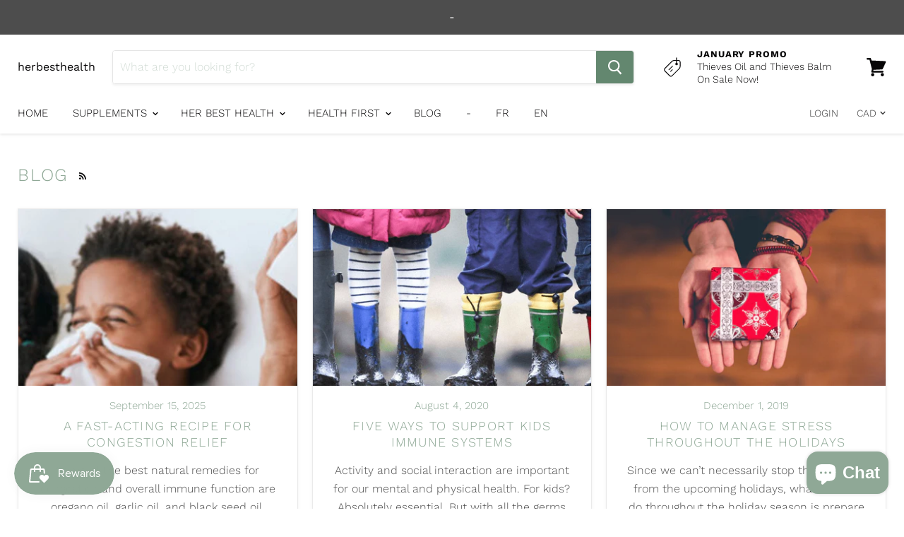

--- FILE ---
content_type: application/x-javascript
request_url: https://amaicdn.com/preorder2/store/a2e2021f7bf44ed18b7b6ab25ca9c825.js?1698290820
body_size: 2380
content:
if(typeof Spurit === 'undefined') var Spurit = {};
if(typeof Spurit.Preorder2 === 'undefined') Spurit.Preorder2 = {};
if(typeof Spurit.appUrl === 'undefined') Spurit.appUrl = 'https://preordermanager.amai.com';
if(typeof Spurit.appPomName === 'undefined') Spurit.appPomName = 'Preorder2';
Spurit.Preorder2.settings = {"defaultSetting":{"shop_id":5162,"config":{"buttonText":"Pre-Order","buttonMessage":"We will fulfill the order as soon as this item becomes available","hasCustomCheckoutLabel":true,"preOrderLabel":"Pre-ordered items","quantityLimit":0,"closedPreOrderMessage":"Sold out"},"date_start":null,"date_stop":null,"time_end":"23:59:59","time_start":"12:00:00","discount_value":null,"discount_type":"percentage","created_at":"2020-02-26T18:26:31.000000Z","updated_at":"2021-02-11T06:47:43.000000Z","is_default":1,"config_date_time":null,"config_preorder_counter":null,"is_quantity_limit_active":false,"is_schedule_active":false,"is_t_and_c_active":false,"is_t_and_c_agree_active":false,"config_t_and_c":null,"auto_turn_off_po":false,"config_coming_soon":null,"is_available_from_active":false},"products":{},"variants":{},"product_all":{},"config":{"locations":{"0":"All"},"preOrderTag":"pre-order","estDeliveryDateLineItem":"Estimated Delivery Date","partiallyPreOrderWarning":"You are trying to purchase more products than available in stock. :stock items will be purchased and the rest will be pre-ordered.","preOrderLimitWarning":"You are trying to pre-order more products than available. No more than :limit items can be pre-ordered.","checkoutWarning":"The quantity of some items is more than can be ordered or pre-ordered. Please pay attention to the updated quantity.","disabledPreOrderStatus":"noChanges","style":"","visible":"hover","selectedPosition":"top","buttonCss":"[data-editable=\"pre-order-button\"] {\n                background-color: #2F8FDB;\n                padding-left: 30px;\n                padding-top: 13px;\n                border-radius: 5px;\n                border-color: #0478CD;\n                border-width: 1px;\n                color: #FFFFFF;\n                font-size: 18px;\n                font-family: inherit;\n                font-style: normal;\n                font-weight: bold;\n                text-decoration: none;\n                padding-bottom: 13px;\n                padding-right: 30px;\n            }\n            [data-editable=\"notify-me-button\"] {\n                background-color: #2F8FDB;\n                padding-left: 30px;\n                padding-top: 13px;\n                border-radius: 5px;\n                border-color: #0478CD;\n                border-width: 1px;\n                color: #FFFFFF;\n                font-size: 18px;\n                font-family: inherit;\n                font-style: normal;\n                font-weight: bold;\n                text-decoration: none;\n                padding-bottom: 13px;\n                padding-right: 30px;\n            }\n            [data-editable=\"coming-soon-button\"] {\n                background-color: #2F8FDB;\n                padding-left: 30px;\n                padding-top: 13px;\n                border-radius: 5px;\n                border-color: #0478CD;\n                border-width: 1px;\n                color: #FFFFFF;\n                font-size: 18px;\n                font-family: inherit;\n                font-style: normal;\n                font-weight: bold;\n                text-decoration: none;\n                padding-bottom: 13px;\n                padding-right: 30px;\n            }\n            [data-editable=\"coming-soon-dropping\"] {\n                color: #2F8FDB;\n                font-size: 14px;\n                font-family: inherit;\n                font-style: normal;\n                font-weight: normal;\n                text-decoration: none;\n            }\n            [data-editable=\"pre-order-message\"] {\n                background-color: #F4F4F4;\n                border-radius: 10px;\n                border-color: #D7D7D7;\n                border-width: 1px;\n                color: #232323;\n                font-size: 14px;\n                font-family: inherit;\n                font-style: normal;\n                font-weight: normal;\n                text-decoration: none;\n            }\n            [data-editable=\"pre-order-button-hover\"] {\n                background-color: #4FA7EC;\n                border-color: #4FA7EC;\n                color: #FFFFFF;\n                font-size: 18px;\n                font-family: inherit;\n                font-style: normal;\n                font-weight: bold;\n                text-decoration: none;\n                padding-top: 13px;\n                padding-bottom: 13px;\n                padding-left: 30px;\n                padding-right: 30px;\n                border-radius: 5px;\n                border-width: 1px;\n            }\n            [data-editable=\"notify-me-button-hover\"] {\n                background-color: #4FA7EC;\n                border-color: #4FA7EC;\n                color: #FFFFFF;\n                font-size: 18px;\n                font-family: inherit;\n                font-style: normal;\n                font-weight: bold;\n                text-decoration: none;\n                padding-top: 13px;\n                padding-bottom: 13px;\n                padding-left: 30px;\n                padding-right: 30px;\n                border-radius: 5px;\n                border-width: 1px;\n            }\n            [data-editable=\"estimated-shipping-date\"] {\n                background-color: #2F8FDB;\n                color: #FFFFFF;\n                font-size: 14px;\n                font-family: inherit;\n                font-style: normal;\n                font-weight: bold;\n                text-decoration: none;\n            }\n            [data-editable=\"0\"] {\n                0: .;\n            }\n            [data-editable=\"1\"] {\n                0: d;\n            }\n            [data-editable=\"2\"] {\n                0: e;\n            }\n            [data-editable=\"3\"] {\n                0: s;\n            }\n            [data-editable=\"4\"] {\n                0: i;\n            }\n            [data-editable=\"5\"] {\n                0: g;\n            }\n            [data-editable=\"6\"] {\n                0: n;\n            }\n            [data-editable=\"7\"] {\n                0: -;\n            }\n            [data-editable=\"8\"] {\n                0: p;\n            }\n            [data-editable=\"9\"] {\n                0: r;\n            }\n            [data-editable=\"10\"] {\n                0: e;\n            }\n            [data-editable=\"11\"] {\n                0: -;\n            }\n            [data-editable=\"12\"] {\n                0: o;\n            }\n            [data-editable=\"13\"] {\n                0: r;\n            }\n            [data-editable=\"14\"] {\n                0: d;\n            }\n            [data-editable=\"15\"] {\n                0: e;\n            }\n            [data-editable=\"16\"] {\n                0: r;\n            }\n            [data-editable=\"17\"] {\n                0: -;\n            }\n            [data-editable=\"18\"] {\n                0: t;\n            }\n            [data-editable=\"19\"] {\n                0: e;\n            }\n            [data-editable=\"20\"] {\n                0: m;\n            }\n            [data-editable=\"21\"] {\n                0: p;\n            }\n            [data-editable=\"22\"] {\n                0: l;\n            }\n            [data-editable=\"23\"] {\n                0: a;\n            }\n            [data-editable=\"24\"] {\n                0: t;\n            }\n            [data-editable=\"25\"] {\n                0: e;\n            }\n            [data-editable=\"26\"] {\n                0: -;\n            }\n            [data-editable=\"27\"] {\n                0: w;\n            }\n            [data-editable=\"28\"] {\n                0: r;\n            }\n            [data-editable=\"29\"] {\n                0: a;\n            }\n            [data-editable=\"30\"] {\n                0: p;\n            }\n            [data-editable=\"31\"] {\n                0: p;\n            }\n            [data-editable=\"32\"] {\n                0: e;\n            }\n            [data-editable=\"33\"] {\n                0: r;\n            }","parsedCss":"","customCss":"","parsedAtcStyle":{},"design":{"id":0,"defaultColor":"red","params":{"buttonText":"Pre-order","customStyle":false,"buttonMessage":"We will fulfill the order as soon as this item becomes available","droppingOnText":"Dropping on 2023-11-09","isFollowPreOrder":false,"buttonMessageShown":true,"buttonNotifyMeText":"Notify Me When Available","buttonComingSoonText":"Coming Soon","messageDirectionClassName":"right","messageVisibilityClassName":"hover"},"settings":{"pre-order-button":{"__options":{"title":"Button","font-size":{"min":10,"max":50},"padding-top":{"label":"Height","min":0,"max":60,"copyTo":{"0":{"element":"pre-order-button","property":"padding-bottom"},"1":{"element":"pre-order-button-hover","property":"padding-top"},"2":{"element":"pre-order-button-hover","property":"padding-bottom"}}},"padding-left":{"label":"Width","min":0,"max":60,"copyTo":{"0":{"element":"pre-order-button","property":"padding-right"},"1":{"element":"pre-order-button-hover","property":"padding-left"},"2":{"element":"pre-order-button-hover","property":"padding-right"}}},"border-radius":{"max":35,"copyTo":{"0":{"element":"pre-order-button-hover","property":"border-radius"}}},"border-width":{"copyTo":{"0":{"element":"pre-order-button-hover","property":"border-width"}}},"font-family":{"variants":{"0":{"label":"Theme Default","value":"inherit"},"1":{"label":"Arial","value":"Arial, sans-serif"},"2":{"label":"Geneva","value":"Geneva, Tahoma, sans-serif"},"3":{"label":"Georgia","value":"Georgia, serif"},"4":{"label":"Times","value":"Times, Times New Roman, serif"},"5":{"label":"Verdana","value":"Verdana, sans-serif"}}}},"background-color":"#2F8FDB","padding-left":"30px","padding-top":"13px","border-radius":"5px","border-color":"#0478CD","border-width":"1px","color":"#FFFFFF","font-size":"18px","font-family":"inherit","font-style":"normal","font-weight":"bold","text-decoration":"none"},"pre-order-message":{"__options":{"title":"Button Message","font-size":{"min":10,"max":50},"border-radius":{"max":35},"font-family":{"variants":{"0":{"label":"Theme Default","value":"inherit"},"1":{"label":"Arial","value":"Arial, sans-serif"},"2":{"label":"Geneva","value":"Geneva, Tahoma, sans-serif"},"3":{"label":"Georgia","value":"Georgia, serif"},"4":{"label":"Times","value":"Times, Times New Roman, serif"},"5":{"label":"Verdana","value":"Verdana, sans-serif"}}}},"background-color":"#F4F4F4","border-radius":"10px","border-color":"#D7D7D7","border-width":"1px","color":"#232323","font-size":"14px","font-family":"inherit","font-style":"normal","font-weight":"normal","text-decoration":"none"},"pre-order-button-hover":{"__options":{"title":"Button on Hover","font-family":{"variants":{"0":{"label":"Theme Default","value":"inherit"},"1":{"label":"Arial","value":"Arial, sans-serif"},"2":{"label":"Geneva","value":"Geneva, Tahoma, sans-serif"},"3":{"label":"Georgia","value":"Georgia, serif"},"4":{"label":"Times","value":"Times, Times New Roman, serif"},"5":{"label":"Verdana","value":"Verdana, sans-serif"}}},"font-size":{"min":10,"max":50}},"background-color":"#4FA7EC","border-color":"#4FA7EC","color":"#FFFFFF","font-size":"18px","font-family":"inherit","font-style":"normal","font-weight":"bold","text-decoration":"none"},"notify-me-button":{"__options":{"title":"Notify Me Button","font-size":{"min":10,"max":50},"padding-top":{"label":"Height","min":0,"max":60,"copyTo":{"0":{"element":"notify-me-button","property":"padding-bottom"},"1":{"element":"notify-me-button-hover","property":"padding-top"},"2":{"element":"notify-me-button-hover","property":"padding-bottom"}}},"padding-left":{"label":"Width","min":0,"max":60,"copyTo":{"0":{"element":"notify-me-button","property":"padding-right"},"1":{"element":"notify-me-button-hover","property":"padding-left"},"2":{"element":"notify-me-button-hover","property":"padding-right"}}},"border-radius":{"max":35,"copyTo":{"0":{"element":"notify-me-button-hover","property":"border-radius"}}},"border-width":{"copyTo":{"0":{"element":"notify-me-button-hover","property":"border-width"}}},"font-family":{"variants":{"0":{"label":"Theme Default","value":"inherit"},"1":{"label":"Arial","value":"Arial, sans-serif"},"2":{"label":"Geneva","value":"Geneva, Tahoma, sans-serif"},"3":{"label":"Georgia","value":"Georgia, serif"},"4":{"label":"Times","value":"Times, Times New Roman, serif"},"5":{"label":"Verdana","value":"Verdana, sans-serif"}}}},"background-color":"#2F8FDB","padding-left":"30px","padding-top":"13px","border-radius":"5px","border-color":"#0478CD","border-width":"1px","color":"#FFFFFF","font-size":"18px","font-family":"inherit","font-style":"normal","font-weight":"bold","text-decoration":"none"},"coming-soon-button":{"__options":{"title":"Coming Soon Button","padding-top":{"label":"Height","min":0,"max":60,"copyTo":{"0":{"element":"coming-soon-button","property":"padding-bottom"}}},"padding-left":{"label":"Width","min":0,"max":60,"copyTo":{"0":{"element":"coming-soon-button","property":"padding-right"}}},"border-radius":{"max":35,"copyTo":{"0":{"element":"coming-soon-button","property":"border-radius"}}},"font-size":{"min":10,"max":50},"font-family":{"variants":{"0":{"label":"Theme Default","value":"inherit"},"1":{"label":"Arial","value":"Arial, sans-serif"},"2":{"label":"Geneva","value":"Geneva, Tahoma, sans-serif"},"3":{"label":"Georgia","value":"Georgia, serif"},"4":{"label":"Times","value":"Times, Times New Roman, serif"},"5":{"label":"Verdana","value":"Verdana, sans-serif"}}}},"background-color":"#2F8FDB","padding-left":"30px","padding-top":"13px","border-radius":"5px","border-color":"#0478CD","border-width":"1px","color":"#FFFFFF","font-size":"18px","font-family":"inherit","font-style":"normal","font-weight":"bold","text-decoration":"none"},"coming-soon-dropping":{"__options":{"title":"Dropping on Text","font-size":{"min":10,"max":50},"border-radius":{"max":35},"font-family":{"variants":{"0":{"label":"Theme Default","value":"inherit"},"1":{"label":"Arial","value":"Arial, sans-serif"},"2":{"label":"Geneva","value":"Geneva, Tahoma, sans-serif"},"3":{"label":"Georgia","value":"Georgia, serif"},"4":{"label":"Times","value":"Times, Times New Roman, serif"},"5":{"label":"Verdana","value":"Verdana, sans-serif"}}}},"color":"#2F8FDB","font-size":"14px","font-family":"inherit","font-style":"normal","font-weight":"normal","text-decoration":"none"},"notify-me-button-hover":{"__options":{"title":"Notify Me Button on Hover","font-family":{"variants":{"0":{"label":"Theme Default","value":"inherit"},"1":{"label":"Arial","value":"Arial, sans-serif"},"2":{"label":"Geneva","value":"Geneva, Tahoma, sans-serif"},"3":{"label":"Georgia","value":"Georgia, serif"},"4":{"label":"Times","value":"Times, Times New Roman, serif"},"5":{"label":"Verdana","value":"Verdana, sans-serif"}}},"font-size":{"min":10,"max":50}},"background-color":"#4FA7EC","border-color":"#4FA7EC","color":"#FFFFFF","font-size":"18px","font-family":"inherit","font-style":"normal","font-weight":"bold","text-decoration":"none"},"estimated-shipping-date":{"__options":{"title":"Estimated Shipping Date","font-size":{"min":10,"max":50},"font-family":{"variants":{"0":{"label":"Theme Default","value":"inherit"},"1":{"label":"Arial","value":"Arial, sans-serif"},"2":{"label":"Geneva","value":"Geneva, Tahoma, sans-serif"},"3":{"label":"Georgia","value":"Georgia, serif"},"4":{"label":"Times","value":"Times, Times New Roman, serif"},"5":{"label":"Verdana","value":"Verdana, sans-serif"}}}},"background-color":"#2F8FDB","color":"#FFFFFF","font-size":"14px","font-family":"inherit","font-style":"normal","font-weight":"bold","text-decoration":"none"}},"template":"{{#enddateShown}}<div class=\"end-date-wrapper\"><p class=\"time-remaining\">{{ timeRemaining }}<\/p><p class=\"end-date\">{{ endDate }}<\/p><\/div>{{\/enddateShown}}<div class=\"pre-order-counter-wrapper\">{{{ counterBar }}}<p class=\"counter-text\">{{ counterText }}<\/p><\/div><div class=\"design-pre-order-template-wrapper {{ messageVisibilityClassName }}-visible {{ messageDirectionClassName }}-direction {{ customStyle }}-style\"><button type=\"submit\" id=\"pre_order_custom\" class=\"pre-order-custom\" data-pre-order-atc-button=\"1\"><span data-editable=\"pre-order-button\" class=\"pre-order-2-button\">{{ buttonText }}<\/span><span data-editable=\"pre-order-button-hover\" class=\"pre-order-2-button hover\">{{ buttonText }}<\/span><\/button>{{#buttonMessageShown}}<span data-editable=\"pre-order-message\" class=\"pre-order-2-message\">{{ buttonMessage }}<\/span>{{\/buttonMessageShown}}<\/div>","templateNotifyMe":"<div class=\"design-pre-order-template-wrapper {{ messageVisibilityClassName }}-visible {{ messageDirectionClassName }}-direction {{ customStyle }}-style\" style=\"margin: 0;\">\n    <button type=\"submit\" data-notify-me-atc-button=\"1\">\n      <span data-editable=\"notify-me-button\" class=\"pre-order-2-button\">{{ buttonNotifyMeText }}<\/span>\n      <span data-editable=\"notify-me-button-hover\" class=\"pre-order-2-button hover\">{{ buttonNotifyMeText }}<\/span>\n    <\/button>\n  <\/div>","templateComingSoon":"<div class=\"design-pre-order-template-wrapper {{ messageVisibilityClassName }}-visible {{ messageDirectionClassName }}-direction {{ customStyle }}-style\" style=\"margin: 0;\">\n    <button type=\"submit\">\n      <span data-editable=\"coming-soon-button\" class=\"pre-order-2-button\">{{ buttonComingSoonText }}<\/span>\n    <\/button>\n    <span data-editable=\"coming-soon-dropping\" class=\"coming-soon-2-message\">{{ droppingOnText }}<\/span>\n  <\/div>","templateEstimatedShippingDate":"<div data-editable=\"estimated-shipping-date\" class=\"estimated-shipping-date\">\n    <div class=\"shipping-icon\">\n      <img class=\"icon\" alt=\"rocket\">\n    <\/div>\n    <div class=\"shipping-text\">\n      <p class=\"shipping-info\">\n        <span>\n          Estimated shipping date will come\n        <\/span>\n        <span>15:26 9th November 2023<\/span>\n      <\/p>\n    <\/div>\n  <\/div>","templates":{"pre-order":{"settings":{"pre-order-button":{},"pre-order-message":{},"pre-order-button-hover":{}}},"coming-soon":{"settings":{"coming-soon-button":{},"coming-soon-button-hover":{}}}}},"selectors":{"product":{"selector":"form[action=\"\/cart\/add\"] [type=submit]"},"collection":{"selector":"form[action=\"\/cart\/add\"] [type=submit]"},"index":{"selector":"form[action=\"\/cart\/add\"] [type=submit]"},"quickview":{"selector":"form[action=\"\/cart\/add\"] [type=submit]"}},"alertStock":0,"isEnableQuantityLeftPopup":1,"isEnableLimitProductPagePopup":1,"isEnableLimitCartPagePopup":1,"selector_partial_payment":{},"is_theme_changed":false,"isEnableShowEstDeliveryDate":0,"notifyMeBtnStyle":"atc_style","comingSoonBtnStyle":"atc_style","estimatedShippingDateStyle":"atc_style","selectors_discount":{"index":{"price_product":{"selector":""}},"product":{"price_product":{"selector":""}},"collection":{"price_product":{"selector":""}},"quickview":{"price_product":{"selector":""}},"cart":{"price_individual":{"selector":""},"price_total":{"selector":""},"price_subtotal":{"selector":""}},"ajax_cart":{"price_individual":{"selector":""},"price_total":{"selector":""},"price_subtotal":{"selector":""},"button_checkout":{"selector":""}},"hasShopAjaxCart":false},"disabled_recaptcha":"false","email_notification":{"address1":"Copyright@2021 Amai Digital Pte Ltd. All Rights Reserved","store_name":"Powered by Pre-Order Manager"}},"timezone":"America\/Los_Angeles","shop_created_at":"2020-02-26T18:26:31.000000Z","theme_version":"1.0","money_format":"${{amount}}","theme_id":838,"theme_name":"Empire"};